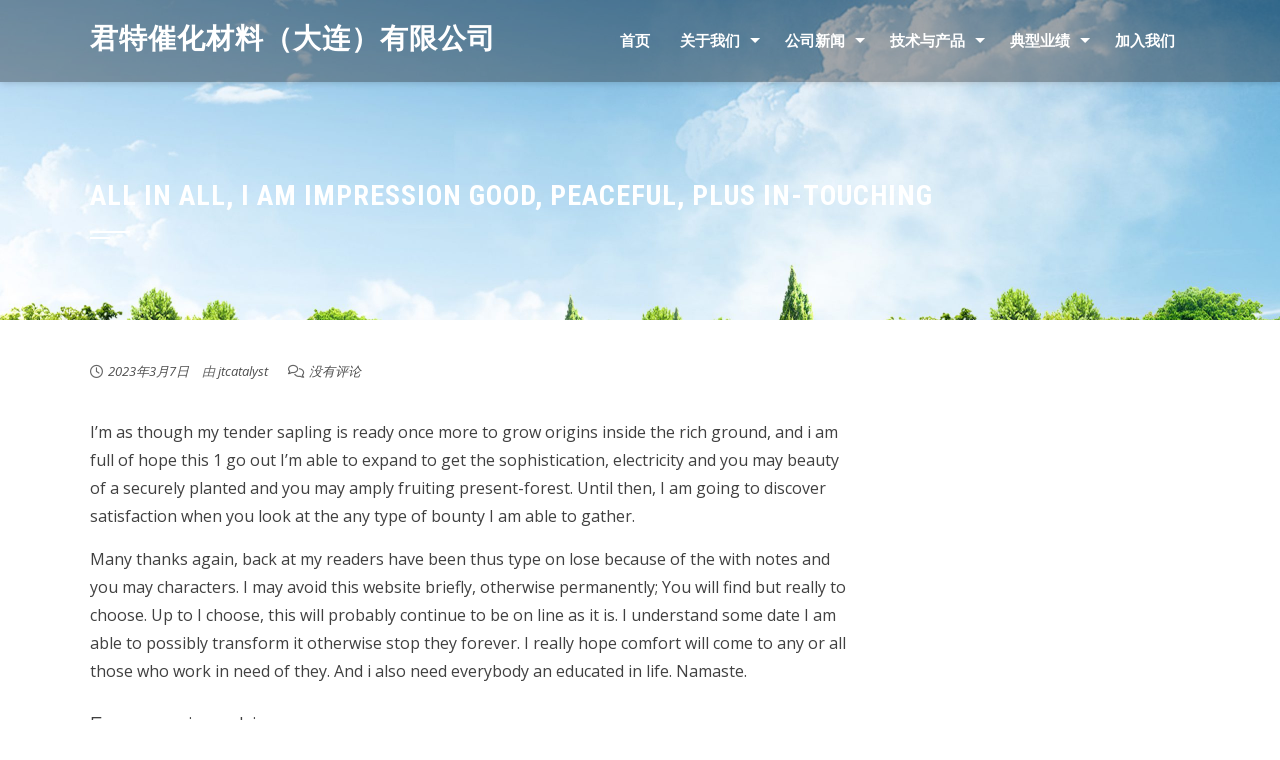

--- FILE ---
content_type: text/html; charset=UTF-8
request_url: http://www.jtcatalyst.com/2023/03/07/all-in-all-i-am-impression-good-peaceful-plus-in/
body_size: 16562
content:
<!DOCTYPE html>
<html lang="zh-Hans">
    <head>
        <meta charset="UTF-8">
        <meta name="viewport" content="width=device-width, initial-scale=1">

        <title>All in all, I am impression good, peaceful, plus in-touching &#8211; 君特催化材料（大连）有限公司</title>
<meta name='robots' content='max-image-preview:large' />
<link rel='dns-prefetch' href='//www.jtcatalyst.com' />
<link rel='dns-prefetch' href='//fonts.googleapis.com' />
<link rel="alternate" type="application/rss+xml" title="君特催化材料（大连）有限公司 &raquo; Feed" href="http://www.jtcatalyst.com/feed/" />
<link rel="alternate" type="application/rss+xml" title="君特催化材料（大连）有限公司 &raquo; 评论 Feed" href="http://www.jtcatalyst.com/comments/feed/" />
<link rel="alternate" type="application/rss+xml" title="君特催化材料（大连）有限公司 &raquo; All in all, I am impression good, peaceful, plus in-touching 评论 Feed" href="http://www.jtcatalyst.com/2023/03/07/all-in-all-i-am-impression-good-peaceful-plus-in/feed/" />
<script>
window._wpemojiSettings = {"baseUrl":"https:\/\/s.w.org\/images\/core\/emoji\/15.0.3\/72x72\/","ext":".png","svgUrl":"https:\/\/s.w.org\/images\/core\/emoji\/15.0.3\/svg\/","svgExt":".svg","source":{"concatemoji":"http:\/\/www.jtcatalyst.com\/wp-includes\/js\/wp-emoji-release.min.js?ver=6.5.7"}};
/*! This file is auto-generated */
!function(i,n){var o,s,e;function c(e){try{var t={supportTests:e,timestamp:(new Date).valueOf()};sessionStorage.setItem(o,JSON.stringify(t))}catch(e){}}function p(e,t,n){e.clearRect(0,0,e.canvas.width,e.canvas.height),e.fillText(t,0,0);var t=new Uint32Array(e.getImageData(0,0,e.canvas.width,e.canvas.height).data),r=(e.clearRect(0,0,e.canvas.width,e.canvas.height),e.fillText(n,0,0),new Uint32Array(e.getImageData(0,0,e.canvas.width,e.canvas.height).data));return t.every(function(e,t){return e===r[t]})}function u(e,t,n){switch(t){case"flag":return n(e,"\ud83c\udff3\ufe0f\u200d\u26a7\ufe0f","\ud83c\udff3\ufe0f\u200b\u26a7\ufe0f")?!1:!n(e,"\ud83c\uddfa\ud83c\uddf3","\ud83c\uddfa\u200b\ud83c\uddf3")&&!n(e,"\ud83c\udff4\udb40\udc67\udb40\udc62\udb40\udc65\udb40\udc6e\udb40\udc67\udb40\udc7f","\ud83c\udff4\u200b\udb40\udc67\u200b\udb40\udc62\u200b\udb40\udc65\u200b\udb40\udc6e\u200b\udb40\udc67\u200b\udb40\udc7f");case"emoji":return!n(e,"\ud83d\udc26\u200d\u2b1b","\ud83d\udc26\u200b\u2b1b")}return!1}function f(e,t,n){var r="undefined"!=typeof WorkerGlobalScope&&self instanceof WorkerGlobalScope?new OffscreenCanvas(300,150):i.createElement("canvas"),a=r.getContext("2d",{willReadFrequently:!0}),o=(a.textBaseline="top",a.font="600 32px Arial",{});return e.forEach(function(e){o[e]=t(a,e,n)}),o}function t(e){var t=i.createElement("script");t.src=e,t.defer=!0,i.head.appendChild(t)}"undefined"!=typeof Promise&&(o="wpEmojiSettingsSupports",s=["flag","emoji"],n.supports={everything:!0,everythingExceptFlag:!0},e=new Promise(function(e){i.addEventListener("DOMContentLoaded",e,{once:!0})}),new Promise(function(t){var n=function(){try{var e=JSON.parse(sessionStorage.getItem(o));if("object"==typeof e&&"number"==typeof e.timestamp&&(new Date).valueOf()<e.timestamp+604800&&"object"==typeof e.supportTests)return e.supportTests}catch(e){}return null}();if(!n){if("undefined"!=typeof Worker&&"undefined"!=typeof OffscreenCanvas&&"undefined"!=typeof URL&&URL.createObjectURL&&"undefined"!=typeof Blob)try{var e="postMessage("+f.toString()+"("+[JSON.stringify(s),u.toString(),p.toString()].join(",")+"));",r=new Blob([e],{type:"text/javascript"}),a=new Worker(URL.createObjectURL(r),{name:"wpTestEmojiSupports"});return void(a.onmessage=function(e){c(n=e.data),a.terminate(),t(n)})}catch(e){}c(n=f(s,u,p))}t(n)}).then(function(e){for(var t in e)n.supports[t]=e[t],n.supports.everything=n.supports.everything&&n.supports[t],"flag"!==t&&(n.supports.everythingExceptFlag=n.supports.everythingExceptFlag&&n.supports[t]);n.supports.everythingExceptFlag=n.supports.everythingExceptFlag&&!n.supports.flag,n.DOMReady=!1,n.readyCallback=function(){n.DOMReady=!0}}).then(function(){return e}).then(function(){var e;n.supports.everything||(n.readyCallback(),(e=n.source||{}).concatemoji?t(e.concatemoji):e.wpemoji&&e.twemoji&&(t(e.twemoji),t(e.wpemoji)))}))}((window,document),window._wpemojiSettings);
</script>
<style id='wp-emoji-styles-inline-css'>

	img.wp-smiley, img.emoji {
		display: inline !important;
		border: none !important;
		box-shadow: none !important;
		height: 1em !important;
		width: 1em !important;
		margin: 0 0.07em !important;
		vertical-align: -0.1em !important;
		background: none !important;
		padding: 0 !important;
	}
</style>
<link rel='stylesheet' id='wp-block-library-css' href='http://www.jtcatalyst.com/wp-includes/css/dist/block-library/style.min.css?ver=6.5.7' media='all' />
<style id='wp-block-library-theme-inline-css'>
.wp-block-audio figcaption{color:#555;font-size:13px;text-align:center}.is-dark-theme .wp-block-audio figcaption{color:#ffffffa6}.wp-block-audio{margin:0 0 1em}.wp-block-code{border:1px solid #ccc;border-radius:4px;font-family:Menlo,Consolas,monaco,monospace;padding:.8em 1em}.wp-block-embed figcaption{color:#555;font-size:13px;text-align:center}.is-dark-theme .wp-block-embed figcaption{color:#ffffffa6}.wp-block-embed{margin:0 0 1em}.blocks-gallery-caption{color:#555;font-size:13px;text-align:center}.is-dark-theme .blocks-gallery-caption{color:#ffffffa6}.wp-block-image figcaption{color:#555;font-size:13px;text-align:center}.is-dark-theme .wp-block-image figcaption{color:#ffffffa6}.wp-block-image{margin:0 0 1em}.wp-block-pullquote{border-bottom:4px solid;border-top:4px solid;color:currentColor;margin-bottom:1.75em}.wp-block-pullquote cite,.wp-block-pullquote footer,.wp-block-pullquote__citation{color:currentColor;font-size:.8125em;font-style:normal;text-transform:uppercase}.wp-block-quote{border-left:.25em solid;margin:0 0 1.75em;padding-left:1em}.wp-block-quote cite,.wp-block-quote footer{color:currentColor;font-size:.8125em;font-style:normal;position:relative}.wp-block-quote.has-text-align-right{border-left:none;border-right:.25em solid;padding-left:0;padding-right:1em}.wp-block-quote.has-text-align-center{border:none;padding-left:0}.wp-block-quote.is-large,.wp-block-quote.is-style-large,.wp-block-quote.is-style-plain{border:none}.wp-block-search .wp-block-search__label{font-weight:700}.wp-block-search__button{border:1px solid #ccc;padding:.375em .625em}:where(.wp-block-group.has-background){padding:1.25em 2.375em}.wp-block-separator.has-css-opacity{opacity:.4}.wp-block-separator{border:none;border-bottom:2px solid;margin-left:auto;margin-right:auto}.wp-block-separator.has-alpha-channel-opacity{opacity:1}.wp-block-separator:not(.is-style-wide):not(.is-style-dots){width:100px}.wp-block-separator.has-background:not(.is-style-dots){border-bottom:none;height:1px}.wp-block-separator.has-background:not(.is-style-wide):not(.is-style-dots){height:2px}.wp-block-table{margin:0 0 1em}.wp-block-table td,.wp-block-table th{word-break:normal}.wp-block-table figcaption{color:#555;font-size:13px;text-align:center}.is-dark-theme .wp-block-table figcaption{color:#ffffffa6}.wp-block-video figcaption{color:#555;font-size:13px;text-align:center}.is-dark-theme .wp-block-video figcaption{color:#ffffffa6}.wp-block-video{margin:0 0 1em}.wp-block-template-part.has-background{margin-bottom:0;margin-top:0;padding:1.25em 2.375em}
</style>
<style id='classic-theme-styles-inline-css'>
/*! This file is auto-generated */
.wp-block-button__link{color:#fff;background-color:#32373c;border-radius:9999px;box-shadow:none;text-decoration:none;padding:calc(.667em + 2px) calc(1.333em + 2px);font-size:1.125em}.wp-block-file__button{background:#32373c;color:#fff;text-decoration:none}
</style>
<style id='global-styles-inline-css'>
body{--wp--preset--color--black: #000000;--wp--preset--color--cyan-bluish-gray: #abb8c3;--wp--preset--color--white: #ffffff;--wp--preset--color--pale-pink: #f78da7;--wp--preset--color--vivid-red: #cf2e2e;--wp--preset--color--luminous-vivid-orange: #ff6900;--wp--preset--color--luminous-vivid-amber: #fcb900;--wp--preset--color--light-green-cyan: #7bdcb5;--wp--preset--color--vivid-green-cyan: #00d084;--wp--preset--color--pale-cyan-blue: #8ed1fc;--wp--preset--color--vivid-cyan-blue: #0693e3;--wp--preset--color--vivid-purple: #9b51e0;--wp--preset--gradient--vivid-cyan-blue-to-vivid-purple: linear-gradient(135deg,rgba(6,147,227,1) 0%,rgb(155,81,224) 100%);--wp--preset--gradient--light-green-cyan-to-vivid-green-cyan: linear-gradient(135deg,rgb(122,220,180) 0%,rgb(0,208,130) 100%);--wp--preset--gradient--luminous-vivid-amber-to-luminous-vivid-orange: linear-gradient(135deg,rgba(252,185,0,1) 0%,rgba(255,105,0,1) 100%);--wp--preset--gradient--luminous-vivid-orange-to-vivid-red: linear-gradient(135deg,rgba(255,105,0,1) 0%,rgb(207,46,46) 100%);--wp--preset--gradient--very-light-gray-to-cyan-bluish-gray: linear-gradient(135deg,rgb(238,238,238) 0%,rgb(169,184,195) 100%);--wp--preset--gradient--cool-to-warm-spectrum: linear-gradient(135deg,rgb(74,234,220) 0%,rgb(151,120,209) 20%,rgb(207,42,186) 40%,rgb(238,44,130) 60%,rgb(251,105,98) 80%,rgb(254,248,76) 100%);--wp--preset--gradient--blush-light-purple: linear-gradient(135deg,rgb(255,206,236) 0%,rgb(152,150,240) 100%);--wp--preset--gradient--blush-bordeaux: linear-gradient(135deg,rgb(254,205,165) 0%,rgb(254,45,45) 50%,rgb(107,0,62) 100%);--wp--preset--gradient--luminous-dusk: linear-gradient(135deg,rgb(255,203,112) 0%,rgb(199,81,192) 50%,rgb(65,88,208) 100%);--wp--preset--gradient--pale-ocean: linear-gradient(135deg,rgb(255,245,203) 0%,rgb(182,227,212) 50%,rgb(51,167,181) 100%);--wp--preset--gradient--electric-grass: linear-gradient(135deg,rgb(202,248,128) 0%,rgb(113,206,126) 100%);--wp--preset--gradient--midnight: linear-gradient(135deg,rgb(2,3,129) 0%,rgb(40,116,252) 100%);--wp--preset--font-size--small: 13px;--wp--preset--font-size--medium: 20px;--wp--preset--font-size--large: 36px;--wp--preset--font-size--x-large: 42px;--wp--preset--spacing--20: 0.44rem;--wp--preset--spacing--30: 0.67rem;--wp--preset--spacing--40: 1rem;--wp--preset--spacing--50: 1.5rem;--wp--preset--spacing--60: 2.25rem;--wp--preset--spacing--70: 3.38rem;--wp--preset--spacing--80: 5.06rem;--wp--preset--shadow--natural: 6px 6px 9px rgba(0, 0, 0, 0.2);--wp--preset--shadow--deep: 12px 12px 50px rgba(0, 0, 0, 0.4);--wp--preset--shadow--sharp: 6px 6px 0px rgba(0, 0, 0, 0.2);--wp--preset--shadow--outlined: 6px 6px 0px -3px rgba(255, 255, 255, 1), 6px 6px rgba(0, 0, 0, 1);--wp--preset--shadow--crisp: 6px 6px 0px rgba(0, 0, 0, 1);}:where(.is-layout-flex){gap: 0.5em;}:where(.is-layout-grid){gap: 0.5em;}body .is-layout-flex{display: flex;}body .is-layout-flex{flex-wrap: wrap;align-items: center;}body .is-layout-flex > *{margin: 0;}body .is-layout-grid{display: grid;}body .is-layout-grid > *{margin: 0;}:where(.wp-block-columns.is-layout-flex){gap: 2em;}:where(.wp-block-columns.is-layout-grid){gap: 2em;}:where(.wp-block-post-template.is-layout-flex){gap: 1.25em;}:where(.wp-block-post-template.is-layout-grid){gap: 1.25em;}.has-black-color{color: var(--wp--preset--color--black) !important;}.has-cyan-bluish-gray-color{color: var(--wp--preset--color--cyan-bluish-gray) !important;}.has-white-color{color: var(--wp--preset--color--white) !important;}.has-pale-pink-color{color: var(--wp--preset--color--pale-pink) !important;}.has-vivid-red-color{color: var(--wp--preset--color--vivid-red) !important;}.has-luminous-vivid-orange-color{color: var(--wp--preset--color--luminous-vivid-orange) !important;}.has-luminous-vivid-amber-color{color: var(--wp--preset--color--luminous-vivid-amber) !important;}.has-light-green-cyan-color{color: var(--wp--preset--color--light-green-cyan) !important;}.has-vivid-green-cyan-color{color: var(--wp--preset--color--vivid-green-cyan) !important;}.has-pale-cyan-blue-color{color: var(--wp--preset--color--pale-cyan-blue) !important;}.has-vivid-cyan-blue-color{color: var(--wp--preset--color--vivid-cyan-blue) !important;}.has-vivid-purple-color{color: var(--wp--preset--color--vivid-purple) !important;}.has-black-background-color{background-color: var(--wp--preset--color--black) !important;}.has-cyan-bluish-gray-background-color{background-color: var(--wp--preset--color--cyan-bluish-gray) !important;}.has-white-background-color{background-color: var(--wp--preset--color--white) !important;}.has-pale-pink-background-color{background-color: var(--wp--preset--color--pale-pink) !important;}.has-vivid-red-background-color{background-color: var(--wp--preset--color--vivid-red) !important;}.has-luminous-vivid-orange-background-color{background-color: var(--wp--preset--color--luminous-vivid-orange) !important;}.has-luminous-vivid-amber-background-color{background-color: var(--wp--preset--color--luminous-vivid-amber) !important;}.has-light-green-cyan-background-color{background-color: var(--wp--preset--color--light-green-cyan) !important;}.has-vivid-green-cyan-background-color{background-color: var(--wp--preset--color--vivid-green-cyan) !important;}.has-pale-cyan-blue-background-color{background-color: var(--wp--preset--color--pale-cyan-blue) !important;}.has-vivid-cyan-blue-background-color{background-color: var(--wp--preset--color--vivid-cyan-blue) !important;}.has-vivid-purple-background-color{background-color: var(--wp--preset--color--vivid-purple) !important;}.has-black-border-color{border-color: var(--wp--preset--color--black) !important;}.has-cyan-bluish-gray-border-color{border-color: var(--wp--preset--color--cyan-bluish-gray) !important;}.has-white-border-color{border-color: var(--wp--preset--color--white) !important;}.has-pale-pink-border-color{border-color: var(--wp--preset--color--pale-pink) !important;}.has-vivid-red-border-color{border-color: var(--wp--preset--color--vivid-red) !important;}.has-luminous-vivid-orange-border-color{border-color: var(--wp--preset--color--luminous-vivid-orange) !important;}.has-luminous-vivid-amber-border-color{border-color: var(--wp--preset--color--luminous-vivid-amber) !important;}.has-light-green-cyan-border-color{border-color: var(--wp--preset--color--light-green-cyan) !important;}.has-vivid-green-cyan-border-color{border-color: var(--wp--preset--color--vivid-green-cyan) !important;}.has-pale-cyan-blue-border-color{border-color: var(--wp--preset--color--pale-cyan-blue) !important;}.has-vivid-cyan-blue-border-color{border-color: var(--wp--preset--color--vivid-cyan-blue) !important;}.has-vivid-purple-border-color{border-color: var(--wp--preset--color--vivid-purple) !important;}.has-vivid-cyan-blue-to-vivid-purple-gradient-background{background: var(--wp--preset--gradient--vivid-cyan-blue-to-vivid-purple) !important;}.has-light-green-cyan-to-vivid-green-cyan-gradient-background{background: var(--wp--preset--gradient--light-green-cyan-to-vivid-green-cyan) !important;}.has-luminous-vivid-amber-to-luminous-vivid-orange-gradient-background{background: var(--wp--preset--gradient--luminous-vivid-amber-to-luminous-vivid-orange) !important;}.has-luminous-vivid-orange-to-vivid-red-gradient-background{background: var(--wp--preset--gradient--luminous-vivid-orange-to-vivid-red) !important;}.has-very-light-gray-to-cyan-bluish-gray-gradient-background{background: var(--wp--preset--gradient--very-light-gray-to-cyan-bluish-gray) !important;}.has-cool-to-warm-spectrum-gradient-background{background: var(--wp--preset--gradient--cool-to-warm-spectrum) !important;}.has-blush-light-purple-gradient-background{background: var(--wp--preset--gradient--blush-light-purple) !important;}.has-blush-bordeaux-gradient-background{background: var(--wp--preset--gradient--blush-bordeaux) !important;}.has-luminous-dusk-gradient-background{background: var(--wp--preset--gradient--luminous-dusk) !important;}.has-pale-ocean-gradient-background{background: var(--wp--preset--gradient--pale-ocean) !important;}.has-electric-grass-gradient-background{background: var(--wp--preset--gradient--electric-grass) !important;}.has-midnight-gradient-background{background: var(--wp--preset--gradient--midnight) !important;}.has-small-font-size{font-size: var(--wp--preset--font-size--small) !important;}.has-medium-font-size{font-size: var(--wp--preset--font-size--medium) !important;}.has-large-font-size{font-size: var(--wp--preset--font-size--large) !important;}.has-x-large-font-size{font-size: var(--wp--preset--font-size--x-large) !important;}
.wp-block-navigation a:where(:not(.wp-element-button)){color: inherit;}
:where(.wp-block-post-template.is-layout-flex){gap: 1.25em;}:where(.wp-block-post-template.is-layout-grid){gap: 1.25em;}
:where(.wp-block-columns.is-layout-flex){gap: 2em;}:where(.wp-block-columns.is-layout-grid){gap: 2em;}
.wp-block-pullquote{font-size: 1.5em;line-height: 1.6;}
</style>
<link rel='stylesheet' id='animate-css' href='http://www.jtcatalyst.com/wp-content/themes/square/css/animate.css?ver=2.0.23' media='all' />
<link rel='stylesheet' id='font-awesome-v4-shims-css' href='http://www.jtcatalyst.com/wp-content/themes/square/css/v4-shims.css?ver=2.0.23' media='all' />
<link rel='stylesheet' id='font-awesome-6.3.0-css' href='http://www.jtcatalyst.com/wp-content/themes/square/css/font-awesome-6.3.0.css?ver=2.0.23' media='all' />
<link rel='stylesheet' id='owl-carousel-css' href='http://www.jtcatalyst.com/wp-content/themes/square/css/owl.carousel.css?ver=2.0.23' media='all' />
<link rel='stylesheet' id='square-style-css' href='http://www.jtcatalyst.com/wp-content/themes/square/style.css?ver=2.0.23' media='all' />
<style id='square-style-inline-css'>
:root{--square-template-color:#5bc2ce;--square-template-dark-color:#52afb9;--square-body-size:14px;--square-h-weight:300;--square-h-line-height:2.1;--square-h-letter-spacing:-1.2px;--square-menu-size:15px}
</style>
<link rel='stylesheet' id='square-fonts-css' href='https://fonts.googleapis.com/css?family=Open+Sans%3A300%2C400%2C500%2C600%2C700%2C800%2C300i%2C400i%2C500i%2C600i%2C700i%2C800i%7CRoboto+Condensed%3A300%2C300i%2C400%2C400i%2C700%2C700i&#038;subset=latin%2Clatin-ext&#038;display=swap' media='all' />
<script src="http://www.jtcatalyst.com/wp-includes/js/jquery/jquery.min.js?ver=3.7.1" id="jquery-core-js"></script>
<script src="http://www.jtcatalyst.com/wp-includes/js/jquery/jquery-migrate.min.js?ver=3.4.1" id="jquery-migrate-js"></script>
<link rel="https://api.w.org/" href="http://www.jtcatalyst.com/wp-json/" /><link rel="alternate" type="application/json" href="http://www.jtcatalyst.com/wp-json/wp/v2/posts/2023" /><link rel="EditURI" type="application/rsd+xml" title="RSD" href="http://www.jtcatalyst.com/xmlrpc.php?rsd" />
<meta name="generator" content="WordPress 6.5.7" />
<link rel="canonical" href="http://www.jtcatalyst.com/2023/03/07/all-in-all-i-am-impression-good-peaceful-plus-in/" />
<link rel='shortlink' href='http://www.jtcatalyst.com/?p=2023' />
<link rel="alternate" type="application/json+oembed" href="http://www.jtcatalyst.com/wp-json/oembed/1.0/embed?url=http%3A%2F%2Fwww.jtcatalyst.com%2F2023%2F03%2F07%2Fall-in-all-i-am-impression-good-peaceful-plus-in%2F" />
<link rel="alternate" type="text/xml+oembed" href="http://www.jtcatalyst.com/wp-json/oembed/1.0/embed?url=http%3A%2F%2Fwww.jtcatalyst.com%2F2023%2F03%2F07%2Fall-in-all-i-am-impression-good-peaceful-plus-in%2F&#038;format=xml" />
<!-- Analytics by WP Statistics v14.6.4 - https://wp-statistics.com/ -->
<style>.sq-main-header{background-image: url(http://www.jtcatalyst.com/wp-content/uploads/2023/04/微信图片_20230427151534-8-scaled.jpg)}</style><link rel="icon" href="http://www.jtcatalyst.com/wp-content/uploads/2021/08/cropped-催化剂logo-1-32x32.png" sizes="32x32" />
<link rel="icon" href="http://www.jtcatalyst.com/wp-content/uploads/2021/08/cropped-催化剂logo-1-192x192.png" sizes="192x192" />
<link rel="apple-touch-icon" href="http://www.jtcatalyst.com/wp-content/uploads/2021/08/cropped-催化剂logo-1-180x180.png" />
<meta name="msapplication-TileImage" content="http://www.jtcatalyst.com/wp-content/uploads/2021/08/cropped-催化剂logo-1-270x270.png" />
    </head>

    <body class="post-template-default single single-post postid-2023 single-format-standard wp-embed-responsive sq_right_sidebar">
                <div id="sq-page">
            <a class="skip-link screen-reader-text" href="#sq-content">Skip to content</a>
                        <header id="sq-masthead" class="sq-site-header sq-black disable-sticky">
                <div class="sq-container">
                    <div id="sq-site-branding">
                                                                                    <p class="sq-site-title"><a href="http://www.jtcatalyst.com/" rel="home">君特催化材料（大连）有限公司</a></p>
                                                        <p class="sq-site-description"></p>
                                            </div><!-- .site-branding -->

                    <a href="#" class="sq-toggle-nav">
                        <span></span>
                    </a>

                    <nav id="sq-site-navigation" class="sq-main-navigation">
                        <div class="sq-menu sq-clearfix"><ul id="menu-menu-1" class="sq-clearfix"><li id="menu-item-271" class="menu-item menu-item-type-custom menu-item-object-custom menu-item-home menu-item-271"><a href="http://www.jtcatalyst.com/">首页</a></li>
<li id="menu-item-287" class="menu-item menu-item-type-post_type menu-item-object-page menu-item-has-children menu-item-287"><a href="http://www.jtcatalyst.com/%e5%85%b3%e4%ba%8e%e6%88%91%e4%bb%ac/">关于我们</a>
<ul class="sub-menu">
	<li id="menu-item-286" class="menu-item menu-item-type-post_type menu-item-object-page menu-item-286"><a href="http://www.jtcatalyst.com/%e5%85%b3%e4%ba%8e%e6%88%91%e4%bb%ac/%e5%85%ac%e5%8f%b8%e7%ae%80%e4%bb%8b/">公司简介</a></li>
	<li id="menu-item-288" class="menu-item menu-item-type-post_type menu-item-object-page menu-item-288"><a href="http://www.jtcatalyst.com/%e5%85%b3%e4%ba%8e%e6%88%91%e4%bb%ac/%e5%90%88%e4%bd%9c%e4%bc%99%e4%bc%b4/">合作伙伴</a></li>
	<li id="menu-item-289" class="menu-item menu-item-type-post_type menu-item-object-page menu-item-289"><a href="http://www.jtcatalyst.com/%e5%85%b3%e4%ba%8e%e6%88%91%e4%bb%ac/%e8%8d%a3%e8%aa%89%e5%92%8c%e8%b5%84%e8%b4%a8/">荣誉和资质</a></li>
</ul>
</li>
<li id="menu-item-517" class="menu-item menu-item-type-post_type menu-item-object-page menu-item-has-children menu-item-517"><a href="http://www.jtcatalyst.com/%e5%85%ac%e5%8f%b8%e5%8a%a8%e6%80%81/">公司新闻</a>
<ul class="sub-menu">
	<li id="menu-item-524" class="menu-item menu-item-type-post_type menu-item-object-page menu-item-has-children menu-item-524"><a href="http://www.jtcatalyst.com/%e5%85%ac%e5%8f%b8%e5%8a%a8%e6%80%81/%e5%85%ac%e5%8f%b8%e6%96%b0%e9%97%bb/">公司新闻</a>
	<ul class="sub-menu">
		<li id="menu-item-2480" class="menu-item menu-item-type-post_type menu-item-object-page menu-item-2480"><a href="http://www.jtcatalyst.com/%e5%85%ac%e5%8f%b8%e6%96%b0%e9%97%bb/%e5%90%9b%e7%89%b9%e5%82%ac%e5%8c%96%e5%85%a5%e9%80%89%e8%be%bd%e5%ae%81%e7%9c%81%e4%b8%93%e7%b2%be%e7%89%b9%e6%96%b0%e4%b8%ad%e5%b0%8f%e4%bc%81%e4%b8%9a%ef%bc%882025%e5%b9%b4%e5%ba%a6%e7%ac%ac/">君特催化入选辽宁省专精特新中小企业（2025年度第一批）名单</a></li>
		<li id="menu-item-2462" class="menu-item menu-item-type-post_type menu-item-object-page menu-item-2462"><a href="http://www.jtcatalyst.com/%e5%85%ac%e5%8f%b8%e6%96%b0%e9%97%bb/%e5%90%9b%e7%89%b9%e5%82%ac%e5%8c%96%e5%85%a5%e9%80%89%e9%ab%98%e6%96%b0%e6%8a%80%e6%9c%af%e4%bc%81%e4%b8%9a%ef%bc%882024%e5%b9%b4%e5%ba%a6%e7%ac%ac%e4%b8%80%e6%89%b9%ef%bc%89/">君特催化入选高新技术企业（2024年度第一批）</a></li>
		<li id="menu-item-2452" class="menu-item menu-item-type-post_type menu-item-object-page menu-item-2452"><a href="http://www.jtcatalyst.com/%e5%85%ac%e5%8f%b8%e5%8a%a8%e6%80%81/%e5%85%ac%e5%8f%b8%e6%96%b0%e9%97%bb/%e5%90%9b%e7%89%b9%e5%82%ac%e5%8c%96%e9%ab%98%e5%8e%8b%e6%b0%94%e4%bd%93%e7%ba%af%e5%8c%96%e5%99%a8%e8%8e%b7%e5%ae%a2%e6%88%b7%e9%ab%98%e5%ba%a6%e8%ae%a4%e5%8f%af/">君特催化高压气体纯化器获客户高度认可</a></li>
		<li id="menu-item-2436" class="menu-item menu-item-type-post_type menu-item-object-page menu-item-2436"><a href="http://www.jtcatalyst.com/%e5%85%ac%e5%8f%b8%e5%8a%a8%e6%80%81/%e5%85%ac%e5%8f%b8%e6%96%b0%e9%97%bb/%e5%90%9b%e7%89%b9%e5%82%ac%e5%8c%96%e4%bd%9c%e4%b8%ba%e6%94%af%e6%8c%81%e5%8d%95%e4%bd%8d%e5%8f%82%e4%b8%8e%e9%9a%86%e4%bc%972024%e4%ba%9a%e6%b4%b2%e7%a8%80%e6%9c%89%e6%b0%94%e4%bd%93%e4%ba%a7/">君特催化作为支持单位参与隆众2024亚洲稀有气体产业大会暨第四届工业气体行业发展大会</a></li>
		<li id="menu-item-2426" class="menu-item menu-item-type-post_type menu-item-object-page menu-item-2426"><a href="http://www.jtcatalyst.com/%e5%85%ac%e5%8f%b8%e6%96%b0%e9%97%bb/%e5%90%9b%e7%89%b9%e5%82%ac%e5%8c%96%e5%85%a5%e9%80%89%e8%be%bd%e5%ae%81%e7%9c%81%e5%88%9b%e6%96%b0%e6%80%a7%e4%b8%ad%e5%b0%8f%e4%bc%81%e4%b8%9a%ef%bc%882024%e5%b9%b4%e5%ba%a6%e7%ac%ac%e4%b8%80/">君特催化入选辽宁省创新性中小企业（2024年度第一批）</a></li>
		<li id="menu-item-2381" class="menu-item menu-item-type-post_type menu-item-object-page menu-item-2381"><a href="http://www.jtcatalyst.com/%e5%85%ac%e5%8f%b8%e5%8a%a8%e6%80%81/%e5%85%ac%e5%8f%b8%e6%96%b0%e9%97%bb/%e5%85%ac%e5%8f%b8%e4%b8%ad%e6%a0%87%e4%b8%ad%e6%a0%b8%e5%9b%9b0%e5%9b%9b%e6%9c%89%e9%99%90%e5%85%ac%e5%8f%b8%e5%82%ac%e5%8c%96%e5%89%82%e9%87%87%e8%b4%ad%e9%a1%b9%e7%9b%ae/">公司中标中核四0四有限公司催化剂采购项目</a></li>
		<li id="menu-item-2370" class="menu-item menu-item-type-post_type menu-item-object-page menu-item-2370"><a href="http://www.jtcatalyst.com/%e5%85%ac%e5%8f%b8%e5%8a%a8%e6%80%81/%e5%85%ac%e5%8f%b8%e6%96%b0%e9%97%bb/%e5%85%ac%e5%8f%b8%e5%ae%8c%e6%88%90%e6%b5%99%e6%b1%9f%e5%a4%a7%e5%ad%a6%e7%94%b5%e9%95%9c%e5%ae%9e%e9%aa%8c%e5%ae%a4%e7%ae%a1%e9%81%93%e5%b7%a5%e7%a8%8b%e6%96%bd%e5%b7%a5/">公司完成浙江大学电镜实验室管道工程施工</a></li>
		<li id="menu-item-2356" class="menu-item menu-item-type-post_type menu-item-object-page menu-item-2356"><a href="http://www.jtcatalyst.com/%e5%85%ac%e5%8f%b8%e5%8a%a8%e6%80%81/%e5%85%ac%e5%8f%b8%e6%96%b0%e9%97%bb/%e5%85%ac%e5%8f%b8%e7%ba%af%e5%8c%96%e5%99%a8%e5%8f%91%e8%b4%a7/">公司纯化器发货</a></li>
		<li id="menu-item-2339" class="menu-item menu-item-type-post_type menu-item-object-page menu-item-2339"><a href="http://www.jtcatalyst.com/%e5%85%ac%e5%8f%b8%e5%8a%a8%e6%80%81/%e5%85%ac%e5%8f%b8%e6%96%b0%e9%97%bb/%e5%90%9b%e7%89%b9%e5%82%ac%e5%8c%96%e5%96%9c%e8%8e%b7%e8%84%b1%e7%a1%ab%e5%89%82%e8%ae%a2%e5%8d%95/">君特催化喜获脱硫剂订单</a></li>
		<li id="menu-item-2313" class="menu-item menu-item-type-post_type menu-item-object-page menu-item-2313"><a href="http://www.jtcatalyst.com/%e5%85%ac%e5%8f%b8%e5%8a%a8%e6%80%81/%e5%85%ac%e5%8f%b8%e6%96%b0%e9%97%bb/%e5%90%9b%e7%89%b9%e5%82%ac%e5%8c%96%e5%86%8d%e8%8e%b7vocs%e7%a7%bb%e5%8a%a8%e6%b2%bb%e7%90%86%e8%a3%85%e7%bd%ae%e8%ae%a2%e5%8d%95/">君特催化再获VOCs移动治理装置订单</a></li>
		<li id="menu-item-2292" class="menu-item menu-item-type-post_type menu-item-object-page menu-item-2292"><a href="http://www.jtcatalyst.com/%e5%85%ac%e5%8f%b8%e5%8a%a8%e6%80%81/%e5%85%ac%e5%8f%b8%e6%96%b0%e9%97%bb/%e5%90%9b%e7%89%b9%e5%82%ac%e5%8c%96%e5%8f%82%e4%b8%8e2023%e7%ac%ac%e4%b8%89%e5%b1%8a%e4%b8%ad%e5%9b%bd%e5%b7%a5%e4%b8%9a%e6%b0%94%e4%bd%93%e4%ba%a7%e4%b8%9a%e9%93%be%e9%ab%98%e5%b3%b0%e8%ae%ba/">君特催化参与2023第三届中国工业气体产业链高峰论坛</a></li>
		<li id="menu-item-2274" class="menu-item menu-item-type-post_type menu-item-object-page menu-item-2274"><a href="http://www.jtcatalyst.com/%e5%85%ac%e5%8f%b8%e5%8a%a8%e6%80%81/%e5%85%ac%e5%8f%b8%e6%96%b0%e9%97%bb/%e5%90%9b%e7%89%b9%e5%82%ac%e5%8c%96%e5%96%9c%e8%8e%b7%e8%be%bd%e5%ae%81%e7%9c%81%e9%9b%8f%e9%b9%b0%e4%bc%81%e4%b8%9a%e7%a7%b0%e5%8f%b7/">君特催化喜获辽宁省雏鹰企业称号</a></li>
		<li id="menu-item-676" class="menu-item menu-item-type-post_type menu-item-object-page menu-item-676"><a href="http://www.jtcatalyst.com/%e5%85%ac%e5%8f%b8%e5%8a%a8%e6%80%81/%e5%85%ac%e5%8f%b8%e6%96%b0%e9%97%bb/%e7%83%ad%e7%83%88%e7%a5%9d%e8%b4%ba%e5%90%9b%e7%89%b9%e5%82%ac%e5%8c%96%e6%88%90%e7%ab%8b%e4%b8%80%e5%91%a8%e5%b9%b4/">热烈祝贺君特催化成立一周年</a></li>
		<li id="menu-item-635" class="menu-item menu-item-type-post_type menu-item-object-page menu-item-635"><a href="http://www.jtcatalyst.com/%e5%85%ac%e5%8f%b8%e5%8a%a8%e6%80%81/%e5%85%ac%e5%8f%b8%e6%96%b0%e9%97%bb/%e5%90%9b%e7%89%b9%e5%82%ac%e5%8c%96%e8%84%b1%e7%83%83%e5%82%ac%e5%8c%96%e5%89%82%e5%ba%94%e7%94%a8%e6%88%90%e5%8a%9f/">君特催化脱烃催化剂应用成功</a></li>
		<li id="menu-item-533" class="menu-item menu-item-type-post_type menu-item-object-page menu-item-533"><a href="http://www.jtcatalyst.com/%e5%85%ac%e5%8f%b8%e5%8a%a8%e6%80%81/%e5%85%ac%e5%8f%b8%e6%96%b0%e9%97%bb/%e5%90%9b%e7%89%b9%e5%82%ac%e5%8c%96%e5%96%9c%e8%8e%b7iso%e4%b8%89%e4%bd%93%e7%b3%bb%e8%ae%a4%e8%af%81%e8%af%81%e4%b9%a6/">君特催化喜获ISO三体系认证证书</a></li>
		<li id="menu-item-525" class="menu-item menu-item-type-post_type menu-item-object-page menu-item-525"><a href="http://www.jtcatalyst.com/%e5%85%ac%e5%8f%b8%e5%8a%a8%e6%80%81/%e5%85%ac%e5%8f%b8%e6%96%b0%e9%97%bb/%e5%90%9b%e7%89%b9%e5%82%ac%e5%8c%96%e5%85%a5%e5%9b%b4%e5%a4%a9%e4%bd%bf%e7%bb%84%e5%86%b3%e8%b5%9b/">君特催化入围天使组决赛</a></li>
		<li id="menu-item-526" class="menu-item menu-item-type-post_type menu-item-object-page menu-item-526"><a href="http://www.jtcatalyst.com/%e5%85%ac%e5%8f%b8%e5%8a%a8%e6%80%81/%e5%85%ac%e5%8f%b8%e6%96%b0%e9%97%bb/%e6%96%b0%e9%97%bb%e8%af%95%e9%aa%8c/">热烈祝贺君特催化注册成立</a></li>
	</ul>
</li>
	<li id="menu-item-518" class="menu-item menu-item-type-post_type menu-item-object-page menu-item-has-children menu-item-518"><a href="http://www.jtcatalyst.com/%e5%85%ac%e5%8f%b8%e5%8a%a8%e6%80%81/%e8%a1%8c%e4%b8%9a%e6%96%b0%e9%97%bb/">行业新闻</a>
	<ul class="sub-menu">
		<li id="menu-item-2333" class="menu-item menu-item-type-post_type menu-item-object-page menu-item-2333"><a href="http://www.jtcatalyst.com/%e5%85%ac%e5%8f%b8%e5%8a%a8%e6%80%81/%e8%a1%8c%e4%b8%9a%e6%96%b0%e9%97%bb/4%e7%a7%8d%e5%88%86%e5%b8%83%e5%bc%8f%e5%88%b6%e6%b0%a2%e6%8a%80%e6%9c%af%e6%88%90%e6%9c%ac%e5%88%86%e6%9e%90/">4种分布式制氢技术成本分析</a></li>
		<li id="menu-item-2284" class="menu-item menu-item-type-post_type menu-item-object-page menu-item-2284"><a href="http://www.jtcatalyst.com/%e5%85%ac%e5%8f%b8%e5%8a%a8%e6%80%81/%e8%a1%8c%e4%b8%9a%e6%96%b0%e9%97%bb/%e6%9d%8e%e5%af%bf%e7%94%9f%ef%bc%9a%e7%85%a4%e5%8c%96%e5%b7%a5%e4%ba%9f%e5%be%85%e5%ae%9e%e7%8e%b0%e5%85%ad%e4%b8%aa%e6%96%b0%e7%aa%81%e7%a0%b4/">李寿生：煤化工亟待实现“六个新突破”</a></li>
		<li id="menu-item-2264" class="menu-item menu-item-type-post_type menu-item-object-page menu-item-2264"><a href="http://www.jtcatalyst.com/?page_id=2250">氢能应用“新格局”</a></li>
		<li id="menu-item-2235" class="menu-item menu-item-type-post_type menu-item-object-page menu-item-2235"><a href="http://www.jtcatalyst.com/%e5%85%ac%e5%8f%b8%e5%8a%a8%e6%80%81/%e8%a1%8c%e4%b8%9a%e6%96%b0%e9%97%bb/2023%e5%a4%a7%e8%bf%9e%e5%b8%82%e7%a7%91%e6%8a%80%e5%88%9b%e6%96%b0%e5%a4%a7%e4%bc%9a%e6%b4%81%e5%87%80%e8%83%bd%e6%ba%90%e8%ae%ba%e5%9d%9b%e6%9a%a8%e8%be%bd%e5%ae%81%e6%bb%a8%e6%b5%b7%e5%ae%9e/">2023大连市科技创新大会洁净能源论坛暨辽宁滨海实验室成果发布会成功举办</a></li>
		<li id="menu-item-916" class="menu-item menu-item-type-post_type menu-item-object-page menu-item-916"><a href="http://www.jtcatalyst.com/%e8%a5%bf%e5%8d%97%e9%99%a2%e4%b8%8e%e9%b2%81%e8%a5%bf%e9%9b%86%e5%9b%a2%e8%81%94%e5%90%88%e5%bc%80%e5%8f%91%e5%bb%ba%e8%ae%be5000%e5%90%a8%e4%ba%8c%e6%b0%a7%e5%8c%96%e7%a2%b3%e5%8a%a0%e6%b0%a2/">西南院与鲁西集团联合开发建设5000吨二氧化碳加氢制甲醇中试装置开车成功</a></li>
		<li id="menu-item-900" class="menu-item menu-item-type-post_type menu-item-object-page menu-item-900"><a href="http://www.jtcatalyst.com/%e5%85%ac%e5%8f%b8%e5%8a%a8%e6%80%81/%e8%a1%8c%e4%b8%9a%e6%96%b0%e9%97%bb/%e5%85%a8%e7%90%83%e9%a6%96%e5%a5%9720%e4%b8%87%e5%90%a8-%e5%b9%b4%e7%84%a6%e7%82%89%e7%85%a4%e6%b0%94%e5%88%b6%e4%b9%99%e9%86%87%e9%a1%b9%e7%9b%ae%e6%8a%95%e4%ba%a7/">全球首套20万吨/年焦炉煤气制乙醇项目投产</a></li>
		<li id="menu-item-899" class="menu-item menu-item-type-post_type menu-item-object-page menu-item-899"><a href="http://www.jtcatalyst.com/%e5%85%ac%e5%8f%b8%e5%8a%a8%e6%80%81/%e8%a1%8c%e4%b8%9a%e6%96%b0%e9%97%bb/%e4%b8%ad%e5%9b%bd%e5%b7%a5%e7%a8%8b%e9%99%a2%ef%bc%9a%e7%bb%bf%e7%94%b5%e5%88%b6%e6%b0%a2%e6%88%96%e6%88%90%e7%a2%b3%e4%b8%ad%e5%92%8c%e6%96%b0%e7%94%b5%e5%8a%9b%e7%b3%bb%e7%bb%9f%e6%9c%80%e5%a4%a7/">中国工程院：绿电制氢或成碳中和新电力系统最大单一用电负荷</a></li>
		<li id="menu-item-890" class="menu-item menu-item-type-post_type menu-item-object-page menu-item-890"><a href="http://www.jtcatalyst.com/%e5%85%ac%e5%8f%b8%e5%8a%a8%e6%80%81/%e8%a1%8c%e4%b8%9a%e6%96%b0%e9%97%bb/%e6%81%92%e5%8a%9b%e7%9f%b3%e5%8c%96%e9%87%8d%e7%82%b9%e5%bb%ba%e8%ae%be%e9%a1%b9%e7%9b%ae%e6%9d%a5%e4%ba%86/">恒力石化重点建设项目来了</a></li>
		<li id="menu-item-891" class="menu-item menu-item-type-post_type menu-item-object-page menu-item-891"><a href="http://www.jtcatalyst.com/%e5%85%ac%e5%8f%b8%e5%8a%a8%e6%80%81/%e8%a1%8c%e4%b8%9a%e6%96%b0%e9%97%bb/%e5%a4%a7%e8%bf%9e%e5%8c%96%e7%89%a9%e6%89%80%e5%88%b6%e5%a4%87%e5%af%8c%e5%90%ab%e5%bc%80%e6%94%be%e5%be%ae%e5%ad%94%e7%9a%84%e6%96%b0%e5%9e%8b%e7%a1%85%e5%9f%ba%e6%9d%90%e6%96%99%e7%94%a8%e4%ba%8evo/">大连化物所制备富含开放微孔的新型硅基材料用于VOCs的高效脱除</a></li>
		<li id="menu-item-877" class="menu-item menu-item-type-post_type menu-item-object-page menu-item-877"><a href="http://www.jtcatalyst.com/%e5%85%ac%e5%8f%b8%e5%8a%a8%e6%80%81/%e8%a1%8c%e4%b8%9a%e6%96%b0%e9%97%bb/%e5%90%84%e7%a7%8d%e8%83%bd%e6%ba%90%e6%b6%88%e8%80%97%e7%9a%84%e4%ba%8c%e6%b0%a7%e5%8c%96%e7%a2%b3%e6%8e%92%e6%94%be%e5%85%b3%e7%b3%bb/">各种能源消耗的二氧化碳排放关系</a></li>
		<li id="menu-item-872" class="menu-item menu-item-type-post_type menu-item-object-page menu-item-872"><a href="http://www.jtcatalyst.com/%e5%85%ac%e5%8f%b8%e5%8a%a8%e6%80%81/%e8%a1%8c%e4%b8%9a%e6%96%b0%e9%97%bb/%e5%b1%b1%e4%b8%9c%e9%bd%90%e7%bf%94%e8%85%be%e8%be%be%e8%bf%8e%e6%9d%a5%e5%9b%bd%e8%b5%84%e6%96%b0%e4%b8%9c%e5%ae%b6/">山东齐翔腾达迎来国资“新东家”</a></li>
		<li id="menu-item-860" class="menu-item menu-item-type-post_type menu-item-object-page menu-item-860"><a href="http://www.jtcatalyst.com/%e5%85%ac%e5%8f%b8%e5%8a%a8%e6%80%81/%e8%a1%8c%e4%b8%9a%e6%96%b0%e9%97%bb/%e5%8f%88%e4%b8%80%e5%ae%b6%e6%b0%a2%e8%83%bd%e5%85%ac%e5%8f%b8%e4%b8%8a%e5%b8%82%e9%81%87%e9%98%bb%ef%bc%8c%e4%b8%89%e5%a4%a7%e5%85%b1%e6%80%a7%e9%97%ae%e9%a2%98%e5%87%b8%e6%98%be%e8%a1%8c%e4%b8%9a/">又一家氢能公司上市遇阻，三大共性问题凸显行业困境</a></li>
		<li id="menu-item-854" class="menu-item menu-item-type-post_type menu-item-object-page menu-item-854"><a href="http://www.jtcatalyst.com/%e5%85%ac%e5%8f%b8%e5%8a%a8%e6%80%81/%e8%a1%8c%e4%b8%9a%e6%96%b0%e9%97%bb/vocs%e6%b2%bb%e7%90%86%e5%85%85%e6%96%a5%e5%a4%a7%e9%87%8f%e4%bd%8e%e6%b8%a9%e7%ad%89%e7%a6%bb%e5%ad%90%e3%80%81%e5%85%89%e5%82%ac%e5%8c%96%e7%ad%89%e4%bd%8e%e6%95%88%e8%ae%be%e6%96%bd%ef%bc%8c/">VOCs治理充斥大量低温等离子、光催化等低效设施，减排效果约等于零</a></li>
		<li id="menu-item-845" class="menu-item menu-item-type-post_type menu-item-object-page menu-item-845"><a href="http://www.jtcatalyst.com/%e5%85%ac%e5%8f%b8%e5%8a%a8%e6%80%81/%e8%a1%8c%e4%b8%9a%e6%96%b0%e9%97%bb/2022%e5%b9%b4%e8%af%ba%e8%b4%9d%e5%b0%94%e5%8c%96%e5%ad%a6%e5%a5%96%e6%8f%ad%e6%99%93%ef%bc%81%e4%b8%ba%e4%bd%95%e6%98%af%e4%bb%96%e4%bb%ac%ef%bc%9f/">2022年诺贝尔化学奖揭晓！为何是他们？</a></li>
		<li id="menu-item-838" class="menu-item menu-item-type-post_type menu-item-object-page menu-item-838"><a href="http://www.jtcatalyst.com/%e5%85%ac%e5%8f%b8%e5%8a%a8%e6%80%81/%e8%a1%8c%e4%b8%9a%e6%96%b0%e9%97%bb/%e6%8a%95%e8%b5%84229%e4%ba%bf%e5%85%83%ef%bc%81%e5%86%85%e8%92%99%e5%8f%a440%e4%ba%bf%e7%ab%8b%e6%96%b9%e7%b1%b3%e7%85%a4%e5%88%b6%e5%a4%a9%e7%84%b6%e6%b0%94%e9%a1%b9%e7%9b%ae%e4%b8%80%e6%9c%9f/">投资229亿元！内蒙古40亿立方米煤制天然气项目一期建设用地批复</a></li>
		<li id="menu-item-827" class="menu-item menu-item-type-post_type menu-item-object-page menu-item-827"><a href="http://www.jtcatalyst.com/%e5%85%ac%e5%8f%b8%e5%8a%a8%e6%80%81/%e8%a1%8c%e4%b8%9a%e6%96%b0%e9%97%bb/%e6%b7%b1%e5%ba%a6%e5%88%86%e6%9e%905%e4%b8%aavocs%e6%b2%bb%e7%90%86%e6%96%b9%e6%b3%95%e7%9a%84%e7%bc%ba%e4%bc%98%e7%82%b9/">深度分析5个VOCs治理方法的缺优点</a></li>
	</ul>
</li>
</ul>
</li>
<li id="menu-item-272" class="menu-item menu-item-type-post_type menu-item-object-page menu-item-has-children menu-item-272"><a href="http://www.jtcatalyst.com/%e4%ba%a7%e5%93%81/">技术与产品</a>
<ul class="sub-menu">
	<li id="menu-item-276" class="menu-item menu-item-type-post_type menu-item-object-page menu-item-has-children menu-item-276"><a href="http://www.jtcatalyst.com/%e4%ba%a7%e5%93%81/%e6%b0%94%e4%bd%93%e5%87%80%e5%8c%96%e5%82%ac%e5%8c%96%e5%89%82/">气体净化技术和催化剂</a>
	<ul class="sub-menu">
		<li id="menu-item-280" class="menu-item menu-item-type-post_type menu-item-object-page menu-item-280"><a href="http://www.jtcatalyst.com/%e4%ba%a7%e5%93%81/%e6%b0%94%e4%bd%93%e5%87%80%e5%8c%96%e5%82%ac%e5%8c%96%e5%89%82/%e8%84%b1%e6%b0%a7%e7%b3%bb%e5%88%97/">脱氧系列</a></li>
		<li id="menu-item-281" class="menu-item menu-item-type-post_type menu-item-object-page menu-item-281"><a href="http://www.jtcatalyst.com/%e4%ba%a7%e5%93%81/%e6%b0%94%e4%bd%93%e5%87%80%e5%8c%96%e5%82%ac%e5%8c%96%e5%89%82/ar-401/">脱硫系列</a></li>
		<li id="menu-item-279" class="menu-item menu-item-type-post_type menu-item-object-page menu-item-279"><a href="http://www.jtcatalyst.com/%e4%ba%a7%e5%93%81/%e6%b0%94%e4%bd%93%e5%87%80%e5%8c%96%e5%82%ac%e5%8c%96%e5%89%82/%e8%84%b1%e6%b0%a2%e7%b3%bb%e5%88%97/">脱氢系列</a></li>
		<li id="menu-item-277" class="menu-item menu-item-type-post_type menu-item-object-page menu-item-277"><a href="http://www.jtcatalyst.com/%e4%ba%a7%e5%93%81/%e6%b0%94%e4%bd%93%e5%87%80%e5%8c%96%e5%82%ac%e5%8c%96%e5%89%82/%e4%b8%8d%e9%a5%b1%e5%92%8c%e7%83%83%e5%8a%a0%e6%b0%a2%e5%82%ac%e5%8c%96%e5%89%82/">不饱和烃加氢催化剂</a></li>
		<li id="menu-item-278" class="menu-item menu-item-type-post_type menu-item-object-page menu-item-278"><a href="http://www.jtcatalyst.com/%e4%ba%a7%e5%93%81/%e6%b0%94%e4%bd%93%e5%87%80%e5%8c%96%e5%82%ac%e5%8c%96%e5%89%82/%e5%85%b6%e4%bb%96%e6%b0%94%e4%bd%93%e5%87%80%e5%8c%96%e7%b1%bb%e5%82%ac%e5%8c%96%e5%89%82/">其他气体净化类催化剂</a></li>
	</ul>
</li>
	<li id="menu-item-282" class="menu-item menu-item-type-post_type menu-item-object-page menu-item-has-children menu-item-282"><a href="http://www.jtcatalyst.com/%e4%ba%a7%e5%93%81/%e7%8e%af%e4%bf%9d%e6%b2%bb%e7%90%86%e6%8a%80%e6%9c%af%e5%92%8c%e5%82%ac%e5%8c%96%e5%89%82/">环保治理技术和催化剂</a>
	<ul class="sub-menu">
		<li id="menu-item-283" class="menu-item menu-item-type-post_type menu-item-object-page menu-item-283"><a href="http://www.jtcatalyst.com/%e4%ba%a7%e5%93%81/%e7%8e%af%e4%bf%9d%e6%b2%bb%e7%90%86%e6%8a%80%e6%9c%af%e5%92%8c%e5%82%ac%e5%8c%96%e5%89%82/vocs%e6%b2%bb%e7%90%86%e6%8a%80%e6%9c%af/">VOCs治理技术</a></li>
		<li id="menu-item-284" class="menu-item menu-item-type-post_type menu-item-object-page menu-item-284"><a href="http://www.jtcatalyst.com/%e4%ba%a7%e5%93%81/%e7%8e%af%e4%bf%9d%e6%b2%bb%e7%90%86%e6%8a%80%e6%9c%af%e5%92%8c%e5%82%ac%e5%8c%96%e5%89%82/%e5%b0%be%e6%b0%94%e8%84%b1%e7%a1%9d%e6%8a%80%e6%9c%af/">尾气脱硝技术</a></li>
	</ul>
</li>
	<li id="menu-item-273" class="menu-item menu-item-type-post_type menu-item-object-page menu-item-has-children menu-item-273"><a href="http://www.jtcatalyst.com/%e4%ba%a7%e5%93%81/ni%e7%b3%bb%e5%90%88%e6%88%90%e7%b1%bb%e5%82%ac%e5%8c%96%e5%89%82/">镍系合成类催化剂</a>
	<ul class="sub-menu">
		<li id="menu-item-275" class="menu-item menu-item-type-post_type menu-item-object-page menu-item-275"><a href="http://www.jtcatalyst.com/%e4%ba%a7%e5%93%81/ni%e7%b3%bb%e5%90%88%e6%88%90%e7%b1%bb%e5%82%ac%e5%8c%96%e5%89%82/%e7%94%b2%e7%83%b7%e5%8c%96%e5%82%ac%e5%8c%96%e5%89%82/">甲烷化催化剂</a></li>
	</ul>
</li>
	<li id="menu-item-285" class="menu-item menu-item-type-post_type menu-item-object-page menu-item-has-children menu-item-285"><a href="http://www.jtcatalyst.com/%e4%ba%a7%e5%93%81/%e9%ab%98%e7%ba%af%e6%b0%94%e4%bd%93%e7%ba%af%e5%8c%96%e5%99%a8%e5%8f%8a%e5%ae%9e%e9%aa%8c%e5%ae%a4%e8%a3%85%e7%bd%ae%e5%92%8c%e7%ae%a1%e8%b7%af/">高纯气体纯化器及实验室装置和管路</a>
	<ul class="sub-menu">
		<li id="menu-item-527" class="menu-item menu-item-type-post_type menu-item-object-page menu-item-527"><a href="http://www.jtcatalyst.com/%e4%ba%a7%e5%93%81/%e9%ab%98%e7%ba%af%e6%b0%94%e4%bd%93%e7%ba%af%e5%8c%96%e5%99%a8%e5%8f%8a%e5%ae%9e%e9%aa%8c%e5%ae%a4%e8%a3%85%e7%bd%ae%e5%92%8c%e7%ae%a1%e8%b7%af/%e8%84%b1%e6%b0%a7%e7%ae%a1/">脱氧管</a></li>
		<li id="menu-item-516" class="menu-item menu-item-type-post_type menu-item-object-page menu-item-516"><a href="http://www.jtcatalyst.com/%e4%ba%a7%e5%93%81/%e9%ab%98%e7%ba%af%e6%b0%94%e4%bd%93%e7%ba%af%e5%8c%96%e5%99%a8%e5%8f%8a%e5%ae%9e%e9%aa%8c%e5%ae%a4%e8%a3%85%e7%bd%ae%e5%92%8c%e7%ae%a1%e8%b7%af/%e9%ab%98%e7%ba%af%e6%b0%94%e4%bd%93%e7%ba%af%e5%8c%96%e5%99%a8/">高纯气体纯化器</a></li>
	</ul>
</li>
</ul>
</li>
<li id="menu-item-2394" class="menu-item menu-item-type-post_type menu-item-object-page menu-item-has-children menu-item-2394"><a href="http://www.jtcatalyst.com/%e5%85%ac%e5%8f%b8%e4%b8%9a%e7%bb%a9/">典型业绩</a>
<ul class="sub-menu">
	<li id="menu-item-2417" class="menu-item menu-item-type-post_type menu-item-object-page menu-item-2417"><a href="http://www.jtcatalyst.com/%e5%85%ac%e5%8f%b8%e4%b8%9a%e7%bb%a9/%e6%b0%94%e4%bd%93%e5%87%80%e5%8c%96%e5%82%ac%e5%8c%96%e5%89%82/">气体净化催化剂</a></li>
	<li id="menu-item-2416" class="menu-item menu-item-type-post_type menu-item-object-page menu-item-2416"><a href="http://www.jtcatalyst.com/%e5%85%ac%e5%8f%b8%e4%b8%9a%e7%bb%a9/vocs%e5%92%8cnox%e6%b2%bb%e7%90%86%e6%8a%80%e6%9c%af/">VOCs和NOx治理技术</a></li>
	<li id="menu-item-2415" class="menu-item menu-item-type-post_type menu-item-object-page menu-item-2415"><a href="http://www.jtcatalyst.com/%e5%85%ac%e5%8f%b8%e4%b8%9a%e7%bb%a9/%e9%ab%98%e7%ba%af%e6%b0%94%e4%bd%93%e7%ba%af%e5%8c%96%e5%99%a8/">高纯气体纯化器</a></li>
	<li id="menu-item-2414" class="menu-item menu-item-type-post_type menu-item-object-page menu-item-2414"><a href="http://www.jtcatalyst.com/%e5%85%ac%e5%8f%b8%e4%b8%9a%e7%bb%a9/%e5%ae%9e%e9%aa%8c%e5%ae%a4-%e8%af%95%e9%aa%8c%e8%a3%85%e7%bd%ae%e8%a7%a3%e5%86%b3%e6%96%b9%e6%a1%88/">实验室/试验装置解决方案</a></li>
	<li id="menu-item-2442" class="menu-item menu-item-type-post_type menu-item-object-page menu-item-2442"><a href="http://www.jtcatalyst.com/%e5%85%ac%e5%8f%b8%e4%b8%9a%e7%bb%a9/%e7%94%b2%e7%83%b7%e5%8c%96%e5%82%ac%e5%8c%96%e5%89%82/">甲烷化催化剂</a></li>
</ul>
</li>
<li id="menu-item-603" class="menu-item menu-item-type-post_type menu-item-object-page menu-item-603"><a href="http://www.jtcatalyst.com/%e5%8a%a0%e5%85%a5%e6%88%91%e4%bb%ac/">加入我们</a></li>
</ul></div>                    </nav><!-- #site-navigation -->
                </div>
            </header><!-- #masthead -->

            <div id="sq-content" class="sq-site-content sq-clearfix">

<header class="sq-main-header">
    <div class="sq-container">
        <h1 class="sq-main-title">All in all, I am impression good, peaceful, plus in-touching</h1>    </div>
</header><!-- .entry-header -->

<div class="sq-container sq-clearfix">
    <div id="primary" class="content-area">
        <main id="main" class="site-main" role="main">

            
                
<article id="post-2023" class="sq-hentry post-2023 post type-post status-publish format-standard category-bhm-dating-username-2">

    <div class="entry-meta">
        <span class="posted-on"><i class="far fa-clock"></i><a href="http://www.jtcatalyst.com/2023/03/07/all-in-all-i-am-impression-good-peaceful-plus-in/" rel="bookmark"><time class="entry-date published" datetime="2023-03-07T16:05:24+08:00">2023年3月7日</time><time class="updated" datetime="2023-03-07T16:29:10+08:00">2023年3月7日</time></a></span><span class="byline"> 由 <span class="author vcard"><a class="url fn n" href="http://www.jtcatalyst.com/author/jtcatalyst/">jtcatalyst</a></span></span><span class="comment-count"><i class="far fa-comments"></i><a href="http://www.jtcatalyst.com/2023/03/07/all-in-all-i-am-impression-good-peaceful-plus-in/#respond">没有评论</a></span>    </div><!-- .entry-meta -->

    <div class="entry-content single-entry-content">
        <p><title>All in all, I am impression good, peaceful, plus in-touching</title></p>
<p>I&#8217;m as though my tender sapling is ready once more to grow origins inside the rich ground, and i am full of hope this 1 go out I&#8217;m able to expand to get the sophistication, electricity and you may beauty of a securely planted and you may amply fruiting present-forest. Until then, I am going to discover satisfaction when you look at the any type of bounty I am able to gather.</p>
<p>Many thanks again, back at my readers have been thus type on lose because of the with notes and you may characters. I may avoid this website briefly, otherwise permanently; You will find but really to choose. Up to I choose, this will probably continue to be on line as it is. I understand some date I am able to possibly transform it otherwise stop they forever. I really hope comfort will come to any or all those who work in need of they.<span id="more-2023"></span> And i also need everybody an educated in life. Namaste.</p>
<h2>Even more is evolving</h2>
<p>You will find gone to pick just one specialist, to aid go through all frustration that i was indeed way of living. Whenever i are seated here discussing the difficulty so you can her, I became astonished and you can appalled from the just what picture I was paint. However, you to definitely picture &#8216;s the extremely topic I was avoiding, in addition to most knowledge I&#8217;ve maybe not wished to acknowledge to possess a very long time. The majority of it I stored back into couples&#8217; guidance, plus kept right back of me.</p>
<p>When H and i first first started the excursion with her, it absolutely was almost as if I was an empty record. I became a young adult just coming into the country, that have partners parts and many dreams. The country is at my personal fingers, and you will my love of life are inspiring and infectious. H shown my interests back into myself, and you will was experienced, laden with studies together with a judgment of his very own. The guy allowed me to feel free in all from my innovative endeavors. For the first time in my own lifetime, I felt fully popular and cherished. I imagined &#8220;this is a good child &#8212; a guy I do want to has actually during my lives&#8221;. Only, there have been a couple of things you to definitely annoyed myself and that i let them sit aside. Anything, We considered to be way too many, extremely a fool&#8217;s vow, as well as the almost every other, I thought manage go-away. First thing You will find never ever acknowledge anyplace. our earliest kiss, and you will next most all of the kiss afterwards, lacked the brand new spark, the fresh zing, the newest passion that i had hoped for. But the sex is an effective. Therefore i envision &#8220;possibly the guy simply does not such kissing&#8221;. I did not genuinely believe that enchanting making out will be so important. Maybe it actually was only an intimate image of puppy love, and that i considered that a mature and you may sincere relationships intended letting go of such images. The next thing, that has been the entire situation in hand, is actually their quick closing off to the thought of polyamory and an open relationships. These two factors have been truly the only &#8220;cons&#8221; during the determining although I wanted to pursue a romance having him, and also the &#8220;pros&#8221; significantly exceeded them. Today, once we is actually up against a bona fide floundering to consider just what all people &#8220;pros&#8221; was, and also in truth I&#8217;m thinking the entire processes in which I concerned including a decision.</p>
<h2>Friday</h2>
<p>I am aware given that all of united states features character traits one showcase themselves in useful and unsafe ways. There is absolutely no genuine directory of &#8220;pros&#8221; that stay in that line once and for all. In reality, i oscillate our brains and tails always, and it&#8217;s due to such various connections that people navigate an educated roadway. We for each you will need to seek an equilibrium in life which enables for lots more work for than just harm, however, either traces get blurred and you can crossed. I ponder in the event that maybe I thought i&#8217;d get married to own wrong reasons. In the event that my personal attention was blurred by the potential for brilliance. I absolutely thought that H was best for myself. As to why couldn&#8217;t We note that sense given that tricky? Why didn&#8217;t I ensure it is imperfection to the early stages your dating to ensure we would can manage actual problems as they arise. As an alternative, we both operate lower than such an extreme sense of sensitive and painful beauty you to now genuine <a href="https://datingranking.net/bhm-dating/">free BHM dating apps</a> troubles doesn&#8217;t have steady ft of which to develop. Rather, I am selecting myself powering out, mentally vacant the type of reconciliation.</p>
            </div><!-- .entry-content -->

    <footer class="entry-footer">
        <span class="cat-links"><i class="fas fa-folder"></i><a href="http://www.jtcatalyst.com/category/bhm-dating-username-2/" rel="category tag">BHM Dating username</a></span>    </footer><!-- .entry-footer -->
</article><!-- #post-## -->


                
<div id="comments" class="comments-area">

    
    
    
    
    	<div id="respond" class="comment-respond">
		<h3 id="reply-title" class="comment-reply-title">发表回复 <small><a rel="nofollow" id="cancel-comment-reply-link" href="/2023/03/07/all-in-all-i-am-impression-good-peaceful-plus-in/#respond" style="display:none;">取消回复</a></small></h3><form action="http://www.jtcatalyst.com/wp-comments-post.php" method="post" id="commentform" class="comment-form" novalidate><p class="comment-notes"><span id="email-notes">您的邮箱地址不会被公开。</span> <span class="required-field-message">必填项已用 <span class="required">*</span> 标注</span></p><p class="comment-form-comment"><textarea id="comment" name="comment" cols="45" rows="8" aria-required="true" placeholder="条评论"></textarea></p><div class="author-email-url hs-clearfix"><p class="comment-form-author"><input id="author" name="author" type="text" value="" size="30" aria-required='true' placeholder="商店名字*" /></p>
<p class="comment-form-email"><input id="email" name="email" type="text" value="" size="30" aria-required='true' placeholder="邮箱地址*" /></p>
<p class="comment-form-url"><input id="url" name="url" type="text" value="" size="30" placeholder="站点" /></p></div>
<p class="comment-form-cookies-consent"><input id="wp-comment-cookies-consent" name="wp-comment-cookies-consent" type="checkbox" value="yes" /> <label for="wp-comment-cookies-consent">在此浏览器中保存我的显示名称、邮箱地址和网站地址，以便下次评论时使用。</label></p>
<p class="form-submit"><input name="submit" type="submit" id="submit" class="submit" value="发表评论" /> <input type='hidden' name='comment_post_ID' value='2023' id='comment_post_ID' />
<input type='hidden' name='comment_parent' id='comment_parent' value='0' />
</p></form>	</div><!-- #respond -->
	
</div><!-- #comments -->


            
        </main><!-- #main -->
    </div><!-- #primary -->

    </div>


</div><!-- #content -->

<footer id="sq-colophon" class="sq-site-footer">
            <div id="sq-top-footer">
            <div class="sq-container">
                <div class="sq-top-footer sq-clearfix">
                    <div class="sq-footer sq-footer1">
                        <aside id="square_contact_info-3" class="widget widget_square_contact_info">        <div class="sq-contact-info">
            <h5 class="widget-title">联系方式</h5>
            <ul>
                                    <li><i class="fas fa-phone"></i>18640965660；13842660567</li>
                
                                    <li><i class="far fa-envelope"></i>47823499@qq.com；332197677@qq.com</li>
                
                
                
                            </ul>
        </div>
        </aside>	
                    </div>

                    <div class="sq-footer sq-footer2">
                        <aside id="square_contact_info-8" class="widget widget_square_contact_info">        <div class="sq-contact-info">
            <h5 class="widget-title">公司地址</h5>
            <ul>
                
                
                                    <li><i class="fas fa-globe-asia"></i>www.jtcatalyst.com</li>
                
                                    <li><i class="fas fa-map-marker-alt"></i></i><p>辽宁省大连高新技术产业园区广贤路133号赛伯乐大厦14层15A02-3室</p>
</li>
                
                            </ul>
        </div>
        </aside>	
                    </div>

                    <div class="sq-footer sq-footer3">
                        <aside id="block-3" class="widget widget_block widget_media_image">
<figure class="wp-block-image size-full"><img loading="lazy" decoding="async" width="344" height="344" src="http://www.jtcatalyst.com/wp-content/uploads/2023/04/qrcode.jpg" alt="" class="wp-image-2071" srcset="http://www.jtcatalyst.com/wp-content/uploads/2023/04/qrcode.jpg 344w, http://www.jtcatalyst.com/wp-content/uploads/2023/04/qrcode-300x300.jpg 300w, http://www.jtcatalyst.com/wp-content/uploads/2023/04/qrcode-150x150.jpg 150w" sizes="(max-width: 344px) 100vw, 344px" /></figure>
</aside>	
                    </div>

                    <div class="sq-footer sq-footer4">
                        	
                    </div>
                </div>
            </div>
        </div>
    
    
    <div id="sq-bottom-footer">
        <div class="sq-container sq-clearfix">
				  <div class="sq-site-info">
					  <span id="copyright_desc">Copyright © 2021-2031 君特催化材料（大连）有限公司 版权所有 保留一切权利</span>
					  <span id="copyright_meta" style="margin-left:5px;">
						  <a href="http://beian.miit.gov.cn" target="_blank" style="text-decoration:none;">辽ICP备2021009699号-1</a>
					  </span>
					  <span style="width:300px;margin:0 0 0 10px; padding:20px 0;">
		 				  <a target="_blank" href="http://www.beian.gov.cn/portal/registerSystemInfo?recordcode=21029602000729" style="display:inline-block;text-decoration:none;height:20px;line-height:20px;">
							  <img src="http://www.beian.gov.cn/img/ghs.png" style="float:left;" style="height:16px;"/>
							  辽公网安备 21029602000729号
						  </a>
		 			  </span>
				  </div>
            <div class="sq-site-info" style="display:none;">
                WordPress 主题                <span class="sep"> | </span>
                <a target="_blank" href="https://hashthemes.com/wordpress-theme/square/">Square</a> 由 HashThemes            </div>

            <div class="sq-site-social">
                            </div>
        </div>
    </div>
</footer><!-- #colophon -->
</div><!-- #page -->

<script id="wp-statistics-tracker-js-extra">
var WP_Statistics_Tracker_Object = {"hitRequestUrl":"http:\/\/www.jtcatalyst.com\/wp-json\/wp-statistics\/v2\/hit?wp_statistics_hit_rest=yes&track_all=1&current_page_type=post&current_page_id=2023&search_query&page_uri=LzIwMjMvMDMvMDcvYWxsLWluLWFsbC1pLWFtLWltcHJlc3Npb24tZ29vZC1wZWFjZWZ1bC1wbHVzLWluLw=","keepOnlineRequestUrl":"http:\/\/www.jtcatalyst.com\/wp-json\/wp-statistics\/v2\/online?wp_statistics_hit_rest=yes&track_all=1&current_page_type=post&current_page_id=2023&search_query&page_uri=LzIwMjMvMDMvMDcvYWxsLWluLWFsbC1pLWFtLWltcHJlc3Npb24tZ29vZC1wZWFjZWZ1bC1wbHVzLWluLw=","option":{"dntEnabled":true,"cacheCompatibility":false}};
</script>
<script src="http://www.jtcatalyst.com/wp-content/plugins/wp-statistics/assets/js/tracker.js?ver=14.6.4" id="wp-statistics-tracker-js"></script>
<script src="http://www.jtcatalyst.com/wp-content/themes/square/js/modernizr.js?ver=2.0.23" id="modernizr-js"></script>
<script src="http://www.jtcatalyst.com/wp-content/themes/square/js/owl.carousel.js?ver=2.0.23" id="owl-carousel-js"></script>
<script src="http://www.jtcatalyst.com/wp-content/themes/square/js/jquery.superfish.js?ver=2.0.23" id="jquery-superfish-js"></script>
<script src="http://www.jtcatalyst.com/wp-content/themes/square/js/square-custom.js?ver=2.0.23" id="square-custom-js"></script>
<script src="http://www.jtcatalyst.com/wp-includes/js/comment-reply.min.js?ver=6.5.7" id="comment-reply-js" async data-wp-strategy="async"></script>

</body>
</html>
